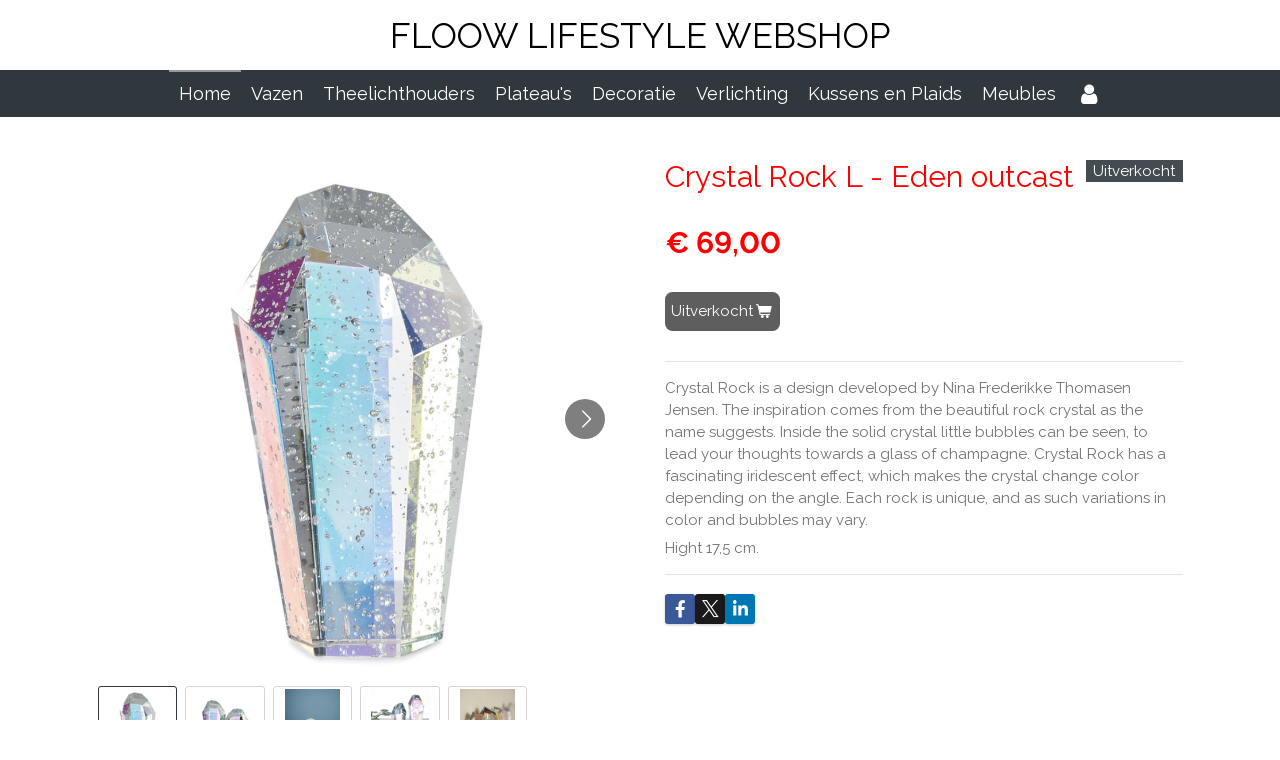

--- FILE ---
content_type: text/html; charset=UTF-8
request_url: https://www.floowlifestylewebshop.be/product/2817261/crystal-rock-l-eden-outcast
body_size: 10289
content:
<!DOCTYPE html>
<html lang="nl">
    <head>
        <meta http-equiv="Content-Type" content="text/html; charset=utf-8">
        <meta name="viewport" content="width=device-width, initial-scale=1.0, maximum-scale=5.0">
        <meta http-equiv="X-UA-Compatible" content="IE=edge">
        <link rel="canonical" href="https://www.floowlifestylewebshop.be/product/2817261/crystal-rock-l-eden-outcast">
        <link rel="sitemap" type="application/xml" href="https://www.floowlifestylewebshop.be/sitemap.xml">
        <meta property="og:title" content="Crystal Rock L - Eden outcast | FLOOW LIFESTYLE WEBSHOP">
        <meta property="og:url" content="https://www.floowlifestylewebshop.be/product/2817261/crystal-rock-l-eden-outcast">
        <base href="https://www.floowlifestylewebshop.be/">
        <meta name="description" property="og:description" content="Crystal Rock is a design developed by Nina Frederikke Thomasen Jensen. The inspiration comes from the beautiful rock crystal as the name suggests. Inside the solid crystal little bubbles can be seen, to lead your thoughts towards a glass of champagne. Crystal Rock has a fascinating iridescent effect, which makes the crystal change color depending on the angle.&amp;nbsp;Each rock is unique, and as such variations in color and bubbles may vary.
Hight 17,5 cm.">
                <script nonce="d3cc031e8facc003266f3e51c3d63ecb">
            
            window.JOUWWEB = window.JOUWWEB || {};
            window.JOUWWEB.application = window.JOUWWEB.application || {};
            window.JOUWWEB.application = {"backends":[{"domain":"jouwweb.nl","freeDomain":"jouwweb.site"},{"domain":"webador.com","freeDomain":"webadorsite.com"},{"domain":"webador.de","freeDomain":"webadorsite.com"},{"domain":"webador.fr","freeDomain":"webadorsite.com"},{"domain":"webador.es","freeDomain":"webadorsite.com"},{"domain":"webador.it","freeDomain":"webadorsite.com"},{"domain":"jouwweb.be","freeDomain":"jouwweb.site"},{"domain":"webador.ie","freeDomain":"webadorsite.com"},{"domain":"webador.co.uk","freeDomain":"webadorsite.com"},{"domain":"webador.at","freeDomain":"webadorsite.com"},{"domain":"webador.be","freeDomain":"webadorsite.com"},{"domain":"webador.ch","freeDomain":"webadorsite.com"},{"domain":"webador.ch","freeDomain":"webadorsite.com"},{"domain":"webador.mx","freeDomain":"webadorsite.com"},{"domain":"webador.com","freeDomain":"webadorsite.com"},{"domain":"webador.dk","freeDomain":"webadorsite.com"},{"domain":"webador.se","freeDomain":"webadorsite.com"},{"domain":"webador.no","freeDomain":"webadorsite.com"},{"domain":"webador.fi","freeDomain":"webadorsite.com"},{"domain":"webador.ca","freeDomain":"webadorsite.com"},{"domain":"webador.ca","freeDomain":"webadorsite.com"},{"domain":"webador.pl","freeDomain":"webadorsite.com"},{"domain":"webador.com.au","freeDomain":"webadorsite.com"},{"domain":"webador.nz","freeDomain":"webadorsite.com"}],"editorLocale":"nl-BE","editorTimezone":"Europe\/Brussels","editorLanguage":"nl","analytics4TrackingId":"G-E6PZPGE4QM","analyticsDimensions":[],"backendDomain":"www.jouwweb.nl","backendShortDomain":"jouwweb.nl","backendKey":"jouwweb-nl","freeWebsiteDomain":"jouwweb.site","noSsl":false,"build":{"reference":"bdb0db9"},"linkHostnames":["www.jouwweb.nl","www.webador.com","www.webador.de","www.webador.fr","www.webador.es","www.webador.it","www.jouwweb.be","www.webador.ie","www.webador.co.uk","www.webador.at","www.webador.be","www.webador.ch","fr.webador.ch","www.webador.mx","es.webador.com","www.webador.dk","www.webador.se","www.webador.no","www.webador.fi","www.webador.ca","fr.webador.ca","www.webador.pl","www.webador.com.au","www.webador.nz"],"assetsUrl":"https:\/\/assets.jwwb.nl","loginUrl":"https:\/\/www.jouwweb.nl\/inloggen","publishUrl":"https:\/\/www.jouwweb.nl\/v2\/website\/1696202\/publish-proxy","adminUserOrIp":false,"pricing":{"plans":{"lite":{"amount":"700","currency":"EUR"},"pro":{"amount":"1200","currency":"EUR"},"business":{"amount":"2400","currency":"EUR"}},"yearlyDiscount":{"price":{"amount":"1200","currency":"EUR"},"ratio":0.05,"percent":"5%","discountPrice":{"amount":"1200","currency":"EUR"},"termPricePerMonth":{"amount":"2100","currency":"EUR"},"termPricePerYear":{"amount":"24000","currency":"EUR"}}},"hcUrl":{"add-product-variants":"https:\/\/help.jouwweb.nl\/hc\/nl\/articles\/28594307773201","basic-vs-advanced-shipping":"https:\/\/help.jouwweb.nl\/hc\/nl\/articles\/28594268794257","html-in-head":"https:\/\/help.jouwweb.nl\/hc\/nl\/articles\/28594336422545","link-domain-name":"https:\/\/help.jouwweb.nl\/hc\/nl\/articles\/28594325307409","optimize-for-mobile":"https:\/\/help.jouwweb.nl\/hc\/nl\/articles\/28594312927121","seo":"https:\/\/help.jouwweb.nl\/hc\/nl\/sections\/28507243966737","transfer-domain-name":"https:\/\/help.jouwweb.nl\/hc\/nl\/articles\/28594325232657","website-not-secure":"https:\/\/help.jouwweb.nl\/hc\/nl\/articles\/28594252935825"}};
            window.JOUWWEB.brand = {"type":"jouwweb","name":"JouwWeb","domain":"JouwWeb.nl","supportEmail":"support@jouwweb.nl"};
                    
                window.JOUWWEB = window.JOUWWEB || {};
                window.JOUWWEB.websiteRendering = {"locale":"nl-NL","timezone":"Europe\/Brussels","routes":{"api\/upload\/product-field":"\/_api\/upload\/product-field","checkout\/cart":"\/winkelwagen","payment":"\/bestelling-afronden\/:publicOrderId","payment\/forward":"\/bestelling-afronden\/:publicOrderId\/forward","public-order":"\/bestelling\/:publicOrderId","checkout\/authorize":"\/winkelwagen\/authorize\/:gateway","wishlist":"\/verlanglijst"}};
                                                    window.JOUWWEB.website = {"id":1696202,"locale":"nl-NL","enabled":true,"title":"FLOOW LIFESTYLE WEBSHOP","hasTitle":true,"roleOfLoggedInUser":null,"ownerLocale":"nl-BE","plan":"business","freeWebsiteDomain":"jouwweb.site","backendKey":"jouwweb-be","currency":"EUR","defaultLocale":"nl-NL","url":"https:\/\/www.floowlifestylewebshop.be\/","homepageSegmentId":6359261,"category":"webshop","isOffline":false,"isPublished":true,"locales":["nl-NL"],"allowed":{"ads":false,"credits":true,"externalLinks":true,"slideshow":true,"customDefaultSlideshow":true,"hostedAlbums":true,"moderators":true,"mailboxQuota":10,"statisticsVisitors":true,"statisticsDetailed":true,"statisticsMonths":-1,"favicon":true,"password":true,"freeDomains":2,"freeMailAccounts":1,"canUseLanguages":false,"fileUpload":true,"legacyFontSize":false,"webshop":true,"products":-1,"imageText":false,"search":true,"audioUpload":true,"videoUpload":5000,"allowDangerousForms":false,"allowHtmlCode":true,"mobileBar":true,"sidebar":false,"poll":false,"allowCustomForms":true,"allowBusinessListing":true,"allowCustomAnalytics":true,"allowAccountingLink":true,"digitalProducts":true,"sitemapElement":false},"mobileBar":{"enabled":false,"theme":"accent","email":{"active":true},"location":{"active":true},"phone":{"active":true},"whatsapp":{"active":false},"social":{"active":false,"network":"facebook"}},"webshop":{"enabled":true,"currency":"EUR","taxEnabled":true,"taxInclusive":true,"vatDisclaimerVisible":false,"orderNotice":"<p>Indien je speciale wensen hebt kun je deze doorgeven via het Opmerkingen-veld in de laatste stap.<\/p>","orderConfirmation":null,"freeShipping":false,"freeShippingAmount":"0.00","shippingDisclaimerVisible":false,"pickupAllowed":true,"couponAllowed":false,"detailsPageAvailable":true,"socialMediaVisible":true,"termsPage":null,"termsPageUrl":null,"extraTerms":null,"pricingVisible":true,"orderButtonVisible":true,"shippingAdvanced":false,"shippingAdvancedBackEnd":false,"soldOutVisible":true,"backInStockNotificationEnabled":false,"canAddProducts":true,"nextOrderNumber":23,"allowedServicePoints":[],"sendcloudConfigured":false,"sendcloudFallbackPublicKey":"a3d50033a59b4a598f1d7ce7e72aafdf","taxExemptionAllowed":true,"invoiceComment":null,"emptyCartVisible":false,"minimumOrderPrice":null,"productNumbersEnabled":false,"wishlistEnabled":false,"hideTaxOnCart":false},"isTreatedAsWebshop":true};                            window.JOUWWEB.cart = {"products":[],"coupon":null,"shippingCountryCode":null,"shippingChoice":null,"breakdown":[]};                            window.JOUWWEB.scripts = ["website-rendering\/webshop"];                        window.parent.JOUWWEB.colorPalette = window.JOUWWEB.colorPalette;
        </script>
                <title>Crystal Rock L - Eden outcast | FLOOW LIFESTYLE WEBSHOP</title>
                                                                            <meta property="og:image" content="https&#x3A;&#x2F;&#x2F;primary.jwwb.nl&#x2F;public&#x2F;t&#x2F;y&#x2F;r&#x2F;temp-eiaqudxtjrlxppwckfdv&#x2F;92ausp&#x2F;Screenshot2020-11-24at115635.png">
                    <meta property="og:image" content="https&#x3A;&#x2F;&#x2F;primary.jwwb.nl&#x2F;public&#x2F;t&#x2F;y&#x2F;r&#x2F;temp-eiaqudxtjrlxppwckfdv&#x2F;l2p3ry&#x2F;Screenshot2020-11-24at115644.png">
                    <meta property="og:image" content="https&#x3A;&#x2F;&#x2F;primary.jwwb.nl&#x2F;public&#x2F;t&#x2F;y&#x2F;r&#x2F;temp-eiaqudxtjrlxppwckfdv&#x2F;o5kl76&#x2F;Screenshot2020-11-24at115652.png">
                    <meta property="og:image" content="https&#x3A;&#x2F;&#x2F;primary.jwwb.nl&#x2F;public&#x2F;t&#x2F;y&#x2F;r&#x2F;temp-eiaqudxtjrlxppwckfdv&#x2F;1il58b&#x2F;Screenshot2020-11-24at115706.png">
                    <meta property="og:image" content="https&#x3A;&#x2F;&#x2F;primary.jwwb.nl&#x2F;public&#x2F;t&#x2F;y&#x2F;r&#x2F;temp-eiaqudxtjrlxppwckfdv&#x2F;88jjvl&#x2F;Screenshot2020-11-24at115715.png">
                                    <meta name="twitter:card" content="summary_large_image">
                        <meta property="twitter:image" content="https&#x3A;&#x2F;&#x2F;primary.jwwb.nl&#x2F;public&#x2F;t&#x2F;y&#x2F;r&#x2F;temp-eiaqudxtjrlxppwckfdv&#x2F;92ausp&#x2F;Screenshot2020-11-24at115635.png">
                                                    <script src="https://plausible.io/js/script.manual.js" nonce="d3cc031e8facc003266f3e51c3d63ecb" data-turbo-track="reload" defer data-domain="shard2.jouwweb.nl"></script>
<link rel="stylesheet" type="text/css" href="https://gfonts.jwwb.nl/css?display=fallback&amp;family=Raleway%3A400%2C700%2C400italic%2C700italic" nonce="d3cc031e8facc003266f3e51c3d63ecb" data-turbo-track="dynamic">
<script src="https://assets.jwwb.nl/assets/build/website-rendering/nl-NL.js?bust=af8dcdef13a1895089e9" nonce="d3cc031e8facc003266f3e51c3d63ecb" data-turbo-track="reload" defer></script>
<script src="https://assets.jwwb.nl/assets/website-rendering/runtime.cee983c75391f900fb05.js?bust=4ce5de21b577bc4120dd" nonce="d3cc031e8facc003266f3e51c3d63ecb" data-turbo-track="reload" defer></script>
<script src="https://assets.jwwb.nl/assets/website-rendering/812.881ee67943804724d5af.js?bust=78ab7ad7d6392c42d317" nonce="d3cc031e8facc003266f3e51c3d63ecb" data-turbo-track="reload" defer></script>
<script src="https://assets.jwwb.nl/assets/website-rendering/main.5cc2a9179e0462270809.js?bust=47fa63093185ee0400ae" nonce="d3cc031e8facc003266f3e51c3d63ecb" data-turbo-track="reload" defer></script>
<link rel="preload" href="https://assets.jwwb.nl/assets/website-rendering/styles.c611799110a447e67981.css?bust=226f06dc4f39cd5a64cc" as="style">
<link rel="preload" href="https://assets.jwwb.nl/assets/website-rendering/fonts/icons-website-rendering/font/website-rendering.woff2?bust=bd2797014f9452dadc8e" as="font" crossorigin>
<link rel="preconnect" href="https://gfonts.jwwb.nl">
<link rel="stylesheet" type="text/css" href="https://assets.jwwb.nl/assets/website-rendering/styles.c611799110a447e67981.css?bust=226f06dc4f39cd5a64cc" nonce="d3cc031e8facc003266f3e51c3d63ecb" data-turbo-track="dynamic">
<link rel="preconnect" href="https://assets.jwwb.nl">
<link rel="stylesheet" type="text/css" href="https://primary.jwwb.nl/public/t/y/r/temp-eiaqudxtjrlxppwckfdv/style.css?bust=1768826825" nonce="d3cc031e8facc003266f3e51c3d63ecb" data-turbo-track="dynamic">    </head>
    <body
        id="top"
        class="jw-is-no-slideshow jw-header-is-text jw-is-segment-product jw-is-frontend jw-is-no-sidebar jw-is-no-messagebar jw-is-no-touch-device jw-is-no-mobile"
                                    data-jouwweb-page="2817261"
                                                data-jouwweb-segment-id="2817261"
                                                data-jouwweb-segment-type="product"
                                                data-template-threshold="800"
                                                data-template-name="modern"
                            itemscope
        itemtype="https://schema.org/Product"
    >
                                    <meta itemprop="url" content="https://www.floowlifestylewebshop.be/product/2817261/crystal-rock-l-eden-outcast">
        <a href="#main-content" class="jw-skip-link">
            Ga direct naar de hoofdinhoud        </a>
        <div class="jw-background"></div>
        <div class="jw-body">
            <div class="jw-mobile-menu jw-mobile-is-text js-mobile-menu">
            <button
            type="button"
            class="jw-mobile-menu__button jw-mobile-toggle"
            aria-label="Open / sluit menu"
        >
            <span class="jw-icon-burger"></span>
        </button>
        <div class="jw-mobile-header jw-mobile-header--text">
        <a            class="jw-mobile-header-content"
                            href="/"
                        >
                                        <div class="jw-mobile-text">
                    FLOOW LIFESTYLE WEBSHOP                </div>
                    </a>
    </div>

        <a
        href="/winkelwagen"
        class="jw-mobile-menu__button jw-mobile-header-cart jw-mobile-header-cart--hidden jw-mobile-menu__button--dummy"
        aria-label="Bekijk winkelwagen"
    >
        <span class="jw-icon-badge-wrapper">
            <span class="website-rendering-icon-basket" aria-hidden="true"></span>
            <span class="jw-icon-badge hidden" aria-hidden="true"></span>
        </span>
    </a>
    
    </div>
            <header class="header-wrap js-topbar-content-container">
    <div class="header-wrap__inner">
        <div class="jw-header-logo">
        <div
    class="jw-header jw-header-title-container jw-header-text jw-header-text-toggle"
    data-stylable="false"
>
    <a        id="jw-header-title"
        class="jw-header-title"
                    href="/"
            >
        FLOOW LIFESTYLE WEBSHOP    </a>
</div>
</div>
    </div>
</header>
<script nonce="d3cc031e8facc003266f3e51c3d63ecb">
    JOUWWEB.templateConfig = {
        header: {
            selector: '.header-wrap',
            mobileSelector: '.jw-mobile-menu',
            updatePusher: function (headerHeight) {
                var $sliderStyle = $('#sliderStyle');

                if ($sliderStyle.length === 0) {
                    $sliderStyle = $('<style />')
                        .attr('id', 'sliderStyle')
                        .appendTo(document.body);
                }

                $sliderStyle.html('.jw-slideshow-slide-content { padding-top: ' + headerHeight + 'px; padding-bottom: ' + (headerHeight * (2/3)) + 'px; } .bx-controls-direction { margin-top: ' + (headerHeight * (1/6)) + 'px; }');

                // make sure slider also gets correct height (because of the added padding)
                $('.jw-slideshow-slide[aria-hidden=false]').each(function (index) {
                    var $this = $(this);
                    headerHeight = $this.outerHeight() > headerHeight ? $this.outerHeight() : headerHeight;
                    $this.closest('.bx-viewport').css({
                        height: headerHeight + 'px',
                    });
                });

                // If a page has a message-bar, offset the mobile nav.
                const $messageBar = $('.message-bar');
                if ($messageBar.length > 0) {
                    // Only apply to .js-mobile-menu if there is a slideshow
                    $(`.jw-is-slideshow .js-mobile-menu, .jw-menu-clone`).css('top', $messageBar.outerHeight());
                }
            },
        },
        mainContentOffset: function () {
            return $('.main-content').offset().top - ($('body').hasClass('jw-menu-is-mobile') ? 0 : 60);
        },
    };
</script>
<nav class="jw-menu-copy">
    <ul
    id="jw-menu"
    class="jw-menu jw-menu-horizontal"
            >
            <li
    class="jw-menu-item jw-menu-is-active"
>
        <a        class="jw-menu-link js-active-menu-item"
        href="/"                                            data-page-link-id="6359261"
                            >
                <span class="">
            Home        </span>
            </a>
                </li>
            <li
    class="jw-menu-item"
>
        <a        class="jw-menu-link"
        href="/vazen"                                            data-page-link-id="6413968"
                            >
                <span class="">
            Vazen        </span>
            </a>
                </li>
            <li
    class="jw-menu-item"
>
        <a        class="jw-menu-link"
        href="/theelichthouders"                                            data-page-link-id="6473943"
                            >
                <span class="">
            Theelichthouders        </span>
            </a>
                </li>
            <li
    class="jw-menu-item"
>
        <a        class="jw-menu-link"
        href="/plateau-s"                                            data-page-link-id="6413971"
                            >
                <span class="">
            Plateau&#039;s        </span>
            </a>
                </li>
            <li
    class="jw-menu-item"
>
        <a        class="jw-menu-link"
        href="/decoratie"                                            data-page-link-id="6487708"
                            >
                <span class="">
            Decoratie        </span>
            </a>
                </li>
            <li
    class="jw-menu-item"
>
        <a        class="jw-menu-link"
        href="/verlichting"                                            data-page-link-id="6474553"
                            >
                <span class="">
            Verlichting        </span>
            </a>
                </li>
            <li
    class="jw-menu-item"
>
        <a        class="jw-menu-link"
        href="/kussens-en-plaids"                                            data-page-link-id="6413972"
                            >
                <span class="">
            Kussens en Plaids        </span>
            </a>
                </li>
            <li
    class="jw-menu-item"
>
        <a        class="jw-menu-link"
        href="/meubles"                                            data-page-link-id="10710069"
                            >
                <span class="">
            Meubles        </span>
            </a>
                </li>
            <li
    class="jw-menu-item"
>
        <a        class="jw-menu-link jw-menu-link--icon"
        href="/account"                                                            title="Account"
            >
                                <span class="website-rendering-icon-user"></span>
                            <span class="hidden-desktop-horizontal-menu">
            Account        </span>
            </a>
                </li>
            <li
    class="jw-menu-item js-menu-cart-item jw-menu-cart-item--hidden"
>
        <a        class="jw-menu-link jw-menu-link--icon"
        href="/winkelwagen"                                                            title="Winkelwagen"
            >
                                    <span class="jw-icon-badge-wrapper">
                        <span class="website-rendering-icon-basket"></span>
                                            <span class="jw-icon-badge hidden">
                    0                </span>
                            <span class="hidden-desktop-horizontal-menu">
            Winkelwagen        </span>
            </a>
                </li>
    
    </ul>

    <script nonce="d3cc031e8facc003266f3e51c3d63ecb" id="jw-mobile-menu-template" type="text/template">
        <ul id="jw-menu" class="jw-menu jw-menu-horizontal">
                            <li
    class="jw-menu-item jw-menu-is-active"
>
        <a        class="jw-menu-link js-active-menu-item"
        href="/"                                            data-page-link-id="6359261"
                            >
                <span class="">
            Home        </span>
            </a>
                </li>
                            <li
    class="jw-menu-item"
>
        <a        class="jw-menu-link"
        href="/vazen"                                            data-page-link-id="6413968"
                            >
                <span class="">
            Vazen        </span>
            </a>
                </li>
                            <li
    class="jw-menu-item"
>
        <a        class="jw-menu-link"
        href="/theelichthouders"                                            data-page-link-id="6473943"
                            >
                <span class="">
            Theelichthouders        </span>
            </a>
                </li>
                            <li
    class="jw-menu-item"
>
        <a        class="jw-menu-link"
        href="/plateau-s"                                            data-page-link-id="6413971"
                            >
                <span class="">
            Plateau&#039;s        </span>
            </a>
                </li>
                            <li
    class="jw-menu-item"
>
        <a        class="jw-menu-link"
        href="/decoratie"                                            data-page-link-id="6487708"
                            >
                <span class="">
            Decoratie        </span>
            </a>
                </li>
                            <li
    class="jw-menu-item"
>
        <a        class="jw-menu-link"
        href="/verlichting"                                            data-page-link-id="6474553"
                            >
                <span class="">
            Verlichting        </span>
            </a>
                </li>
                            <li
    class="jw-menu-item"
>
        <a        class="jw-menu-link"
        href="/kussens-en-plaids"                                            data-page-link-id="6413972"
                            >
                <span class="">
            Kussens en Plaids        </span>
            </a>
                </li>
                            <li
    class="jw-menu-item"
>
        <a        class="jw-menu-link"
        href="/meubles"                                            data-page-link-id="10710069"
                            >
                <span class="">
            Meubles        </span>
            </a>
                </li>
                            <li
    class="jw-menu-item"
>
        <a        class="jw-menu-link jw-menu-link--icon"
        href="/account"                                                            title="Account"
            >
                                <span class="website-rendering-icon-user"></span>
                            <span class="hidden-desktop-horizontal-menu">
            Account        </span>
            </a>
                </li>
            
                    </ul>
    </script>
</nav>
<div class="main-content">
    
<main id="main-content" class="block-content">
    <div data-section-name="content" class="jw-section jw-section-content jw-responsive">
        <div class="jw-strip jw-strip--default jw-strip--style-color jw-strip--primary jw-strip--color-default jw-strip--padding-start"><div class="jw-strip__content-container"><div class="jw-strip__content jw-responsive">    
                        <div
        class="product-page js-product-container"
        data-webshop-product="&#x7B;&quot;id&quot;&#x3A;2817261,&quot;title&quot;&#x3A;&quot;Crystal&#x20;Rock&#x20;L&#x20;-&#x20;Eden&#x20;outcast&quot;,&quot;url&quot;&#x3A;&quot;&#x5C;&#x2F;product&#x5C;&#x2F;2817261&#x5C;&#x2F;crystal-rock-l-eden-outcast&quot;,&quot;variants&quot;&#x3A;&#x5B;&#x7B;&quot;id&quot;&#x3A;9521228,&quot;stock&quot;&#x3A;0,&quot;limited&quot;&#x3A;true,&quot;propertyValueIds&quot;&#x3A;&#x5B;&#x5D;&#x7D;&#x5D;,&quot;image&quot;&#x3A;&#x7B;&quot;id&quot;&#x3A;33564180,&quot;url&quot;&#x3A;&quot;https&#x3A;&#x5C;&#x2F;&#x5C;&#x2F;primary.jwwb.nl&#x5C;&#x2F;public&#x5C;&#x2F;t&#x5C;&#x2F;y&#x5C;&#x2F;r&#x5C;&#x2F;temp-eiaqudxtjrlxppwckfdv&#x5C;&#x2F;Screenshot2020-11-24at115635.png&quot;,&quot;width&quot;&#x3A;800,&quot;height&quot;&#x3A;1198&#x7D;&#x7D;"
        data-is-detail-view="1"
    >
                <div class="product-page__top">
            <h1 class="product-page__heading" itemprop="name">
                Crystal Rock L - Eden outcast            </h1>
            <div class="product-sticker product-sticker--sold-out">Uitverkocht</div>                    </div>
                                <div class="product-page__image-container">
                <div
                    class="image-gallery"
                    role="group"
                    aria-roledescription="carousel"
                    aria-label="Productafbeeldingen"
                >
                    <div class="image-gallery__main">
                        <div
                            class="image-gallery__slides"
                            aria-live="polite"
                            aria-atomic="false"
                        >
                                                                                            <div
                                    class="image-gallery__slide-container"
                                    role="group"
                                    aria-roledescription="slide"
                                    aria-hidden="false"
                                    aria-label="1 van 5"
                                >
                                    <a
                                        class="image-gallery__slide-item"
                                        href="https://primary.jwwb.nl/public/t/y/r/temp-eiaqudxtjrlxppwckfdv/92ausp/Screenshot2020-11-24at115635.png"
                                        data-width="1048"
                                        data-height="1570"
                                        data-image-id="33564180"
                                        tabindex="0"
                                    >
                                        <div class="image-gallery__slide-image">
                                            <img
                                                                                                    itemprop="image"
                                                    alt="Crystal&#x20;Rock&#x20;L&#x20;-&#x20;Eden&#x20;outcast"
                                                                                                src="https://primary.jwwb.nl/public/t/y/r/temp-eiaqudxtjrlxppwckfdv/Screenshot2020-11-24at115635.png?enable-io=true&enable=upscale&width=600"
                                                srcset="https://primary.jwwb.nl/public/t/y/r/temp-eiaqudxtjrlxppwckfdv/92ausp/Screenshot2020-11-24at115635.png?enable-io=true&width=600 600w"
                                                sizes="(min-width: 800px) 50vw, 100vw"
                                                width="1048"
                                                height="1570"
                                            >
                                        </div>
                                    </a>
                                </div>
                                                                                            <div
                                    class="image-gallery__slide-container"
                                    role="group"
                                    aria-roledescription="slide"
                                    aria-hidden="true"
                                    aria-label="2 van 5"
                                >
                                    <a
                                        class="image-gallery__slide-item"
                                        href="https://primary.jwwb.nl/public/t/y/r/temp-eiaqudxtjrlxppwckfdv/l2p3ry/Screenshot2020-11-24at115644.png"
                                        data-width="1040"
                                        data-height="1550"
                                        data-image-id="33564184"
                                        tabindex="-1"
                                    >
                                        <div class="image-gallery__slide-image">
                                            <img
                                                                                                    alt=""
                                                                                                src="https://primary.jwwb.nl/public/t/y/r/temp-eiaqudxtjrlxppwckfdv/Screenshot2020-11-24at115644.png?enable-io=true&enable=upscale&width=600"
                                                srcset="https://primary.jwwb.nl/public/t/y/r/temp-eiaqudxtjrlxppwckfdv/l2p3ry/Screenshot2020-11-24at115644.png?enable-io=true&width=600 600w"
                                                sizes="(min-width: 800px) 50vw, 100vw"
                                                width="1040"
                                                height="1550"
                                            >
                                        </div>
                                    </a>
                                </div>
                                                                                            <div
                                    class="image-gallery__slide-container"
                                    role="group"
                                    aria-roledescription="slide"
                                    aria-hidden="true"
                                    aria-label="3 van 5"
                                >
                                    <a
                                        class="image-gallery__slide-item"
                                        href="https://primary.jwwb.nl/public/t/y/r/temp-eiaqudxtjrlxppwckfdv/o5kl76/Screenshot2020-11-24at115652.png"
                                        data-width="872"
                                        data-height="1166"
                                        data-image-id="33564190"
                                        tabindex="-1"
                                    >
                                        <div class="image-gallery__slide-image">
                                            <img
                                                                                                    alt=""
                                                                                                src="https://primary.jwwb.nl/public/t/y/r/temp-eiaqudxtjrlxppwckfdv/Screenshot2020-11-24at115652.png?enable-io=true&enable=upscale&width=600"
                                                srcset="https://primary.jwwb.nl/public/t/y/r/temp-eiaqudxtjrlxppwckfdv/o5kl76/Screenshot2020-11-24at115652.png?enable-io=true&width=600 600w"
                                                sizes="(min-width: 800px) 50vw, 100vw"
                                                width="872"
                                                height="1166"
                                            >
                                        </div>
                                    </a>
                                </div>
                                                                                            <div
                                    class="image-gallery__slide-container"
                                    role="group"
                                    aria-roledescription="slide"
                                    aria-hidden="true"
                                    aria-label="4 van 5"
                                >
                                    <a
                                        class="image-gallery__slide-item"
                                        href="https://primary.jwwb.nl/public/t/y/r/temp-eiaqudxtjrlxppwckfdv/1il58b/Screenshot2020-11-24at115706.png"
                                        data-width="1186"
                                        data-height="1480"
                                        data-image-id="33564194"
                                        tabindex="-1"
                                    >
                                        <div class="image-gallery__slide-image">
                                            <img
                                                                                                    alt=""
                                                                                                src="https://primary.jwwb.nl/public/t/y/r/temp-eiaqudxtjrlxppwckfdv/Screenshot2020-11-24at115706.png?enable-io=true&enable=upscale&width=600"
                                                srcset="https://primary.jwwb.nl/public/t/y/r/temp-eiaqudxtjrlxppwckfdv/1il58b/Screenshot2020-11-24at115706.png?enable-io=true&width=600 600w"
                                                sizes="(min-width: 800px) 50vw, 100vw"
                                                width="1186"
                                                height="1480"
                                            >
                                        </div>
                                    </a>
                                </div>
                                                                                            <div
                                    class="image-gallery__slide-container"
                                    role="group"
                                    aria-roledescription="slide"
                                    aria-hidden="true"
                                    aria-label="5 van 5"
                                >
                                    <a
                                        class="image-gallery__slide-item"
                                        href="https://primary.jwwb.nl/public/t/y/r/temp-eiaqudxtjrlxppwckfdv/88jjvl/Screenshot2020-11-24at115715.png"
                                        data-width="1044"
                                        data-height="1412"
                                        data-image-id="33564198"
                                        tabindex="-1"
                                    >
                                        <div class="image-gallery__slide-image">
                                            <img
                                                                                                    alt=""
                                                                                                src="https://primary.jwwb.nl/public/t/y/r/temp-eiaqudxtjrlxppwckfdv/Screenshot2020-11-24at115715.png?enable-io=true&enable=upscale&width=600"
                                                srcset="https://primary.jwwb.nl/public/t/y/r/temp-eiaqudxtjrlxppwckfdv/88jjvl/Screenshot2020-11-24at115715.png?enable-io=true&width=600 600w"
                                                sizes="(min-width: 800px) 50vw, 100vw"
                                                width="1044"
                                                height="1412"
                                            >
                                        </div>
                                    </a>
                                </div>
                                                    </div>
                        <div class="image-gallery__controls">
                            <button
                                type="button"
                                class="image-gallery__control image-gallery__control--prev image-gallery__control--disabled"
                                aria-label="Vorige afbeelding"
                            >
                                <span class="website-rendering-icon-left-open-big"></span>
                            </button>
                            <button
                                type="button"
                                class="image-gallery__control image-gallery__control--next"
                                aria-label="Volgende afbeelding"
                            >
                                <span class="website-rendering-icon-right-open-big"></span>
                            </button>
                        </div>
                    </div>
                                            <div
                            class="image-gallery__thumbnails"
                            role="group"
                            aria-label="Kies afbeelding om weer te geven."
                        >
                                                                                            <a
                                    class="image-gallery__thumbnail-item image-gallery__thumbnail-item--active"
                                    role="button"
                                    aria-disabled="true"
                                    aria-label="1 van 5"
                                    href="https://primary.jwwb.nl/public/t/y/r/temp-eiaqudxtjrlxppwckfdv/92ausp/Screenshot2020-11-24at115635.png"
                                    data-image-id="33564180"
                                >
                                    <div class="image-gallery__thumbnail-image">
                                        <img
                                            srcset="https://primary.jwwb.nl/public/t/y/r/temp-eiaqudxtjrlxppwckfdv/Screenshot2020-11-24at115635.png?enable-io=true&enable=upscale&fit=bounds&width=100&height=100 1x, https://primary.jwwb.nl/public/t/y/r/temp-eiaqudxtjrlxppwckfdv/Screenshot2020-11-24at115635.png?enable-io=true&enable=upscale&fit=bounds&width=200&height=200 2x"
                                            alt=""
                                            width="100"
                                            height="100"
                                        >
                                    </div>
                                </a>
                                                                                            <a
                                    class="image-gallery__thumbnail-item"
                                    role="button"
                                    aria-disabled="false"
                                    aria-label="2 van 5"
                                    href="https://primary.jwwb.nl/public/t/y/r/temp-eiaqudxtjrlxppwckfdv/l2p3ry/Screenshot2020-11-24at115644.png"
                                    data-image-id="33564184"
                                >
                                    <div class="image-gallery__thumbnail-image">
                                        <img
                                            srcset="https://primary.jwwb.nl/public/t/y/r/temp-eiaqudxtjrlxppwckfdv/Screenshot2020-11-24at115644.png?enable-io=true&enable=upscale&fit=bounds&width=100&height=100 1x, https://primary.jwwb.nl/public/t/y/r/temp-eiaqudxtjrlxppwckfdv/Screenshot2020-11-24at115644.png?enable-io=true&enable=upscale&fit=bounds&width=200&height=200 2x"
                                            alt=""
                                            width="100"
                                            height="100"
                                        >
                                    </div>
                                </a>
                                                                                            <a
                                    class="image-gallery__thumbnail-item"
                                    role="button"
                                    aria-disabled="false"
                                    aria-label="3 van 5"
                                    href="https://primary.jwwb.nl/public/t/y/r/temp-eiaqudxtjrlxppwckfdv/o5kl76/Screenshot2020-11-24at115652.png"
                                    data-image-id="33564190"
                                >
                                    <div class="image-gallery__thumbnail-image">
                                        <img
                                            srcset="https://primary.jwwb.nl/public/t/y/r/temp-eiaqudxtjrlxppwckfdv/Screenshot2020-11-24at115652.png?enable-io=true&enable=upscale&fit=bounds&width=100&height=100 1x, https://primary.jwwb.nl/public/t/y/r/temp-eiaqudxtjrlxppwckfdv/Screenshot2020-11-24at115652.png?enable-io=true&enable=upscale&fit=bounds&width=200&height=200 2x"
                                            alt=""
                                            width="100"
                                            height="100"
                                        >
                                    </div>
                                </a>
                                                                                            <a
                                    class="image-gallery__thumbnail-item"
                                    role="button"
                                    aria-disabled="false"
                                    aria-label="4 van 5"
                                    href="https://primary.jwwb.nl/public/t/y/r/temp-eiaqudxtjrlxppwckfdv/1il58b/Screenshot2020-11-24at115706.png"
                                    data-image-id="33564194"
                                >
                                    <div class="image-gallery__thumbnail-image">
                                        <img
                                            srcset="https://primary.jwwb.nl/public/t/y/r/temp-eiaqudxtjrlxppwckfdv/Screenshot2020-11-24at115706.png?enable-io=true&enable=upscale&fit=bounds&width=100&height=100 1x, https://primary.jwwb.nl/public/t/y/r/temp-eiaqudxtjrlxppwckfdv/Screenshot2020-11-24at115706.png?enable-io=true&enable=upscale&fit=bounds&width=200&height=200 2x"
                                            alt=""
                                            width="100"
                                            height="100"
                                        >
                                    </div>
                                </a>
                                                                                            <a
                                    class="image-gallery__thumbnail-item"
                                    role="button"
                                    aria-disabled="false"
                                    aria-label="5 van 5"
                                    href="https://primary.jwwb.nl/public/t/y/r/temp-eiaqudxtjrlxppwckfdv/88jjvl/Screenshot2020-11-24at115715.png"
                                    data-image-id="33564198"
                                >
                                    <div class="image-gallery__thumbnail-image">
                                        <img
                                            srcset="https://primary.jwwb.nl/public/t/y/r/temp-eiaqudxtjrlxppwckfdv/Screenshot2020-11-24at115715.png?enable-io=true&enable=upscale&fit=bounds&width=100&height=100 1x, https://primary.jwwb.nl/public/t/y/r/temp-eiaqudxtjrlxppwckfdv/Screenshot2020-11-24at115715.png?enable-io=true&enable=upscale&fit=bounds&width=200&height=200 2x"
                                            alt=""
                                            width="100"
                                            height="100"
                                        >
                                    </div>
                                </a>
                                                    </div>
                                    </div>
            </div>
                <div class="product-page__container">
            <div itemprop="offers" itemscope itemtype="https://schema.org/Offer">
                                <meta itemprop="availability" content="https://schema.org/OutOfStock">
                                                        <meta itemprop="price" content="69.00">
                    <meta itemprop="priceCurrency" content="EUR">
                    <div class="product-page__price-container">
                        <div class="product__price js-product-container__price">
                            <span class="product__price__price">€ 69,00</span>
                        </div>
                        <div class="product__free-shipping-motivator js-product-container__free-shipping-motivator"></div>
                    </div>
                                                </div>
                                    <div class="product-page__button-container">
                                <button
    type="button"
    class="jw-btn product__add-to-cart js-product-container__button jw-btn--size-medium"
    title="Uitverkocht"
                disabled
    >
    <span>Uitverkocht</span>
</button>
                            </div>
            <div class="product-page__button-notice hidden js-product-container__button-notice"></div>
            
                            <div class="product-page__description" itemprop="description">
                                        <p>Crystal Rock is a design developed by Nina Frederikke Thomasen Jensen. The inspiration comes from the beautiful rock crystal as the name suggests. Inside the solid crystal little bubbles can be seen, to lead your thoughts towards a glass of champagne. Crystal Rock has a fascinating iridescent effect, which makes the crystal change color depending on the angle.&nbsp;Each rock is unique, and as such variations in color and bubbles may vary.</p>
<p>Hight 17,5 cm.</p>                </div>
                                                    <div class="product-page__social">
                    <div
    id="jw-element-"
    data-jw-element-id=""
        class="jw-tree-node jw-element jw-social-share jw-node-is-first-child jw-node-is-last-child"
>
    <div class="jw-element-social-share" style="text-align: left">
    <div class="share-button-container share-button-container--buttons-mini share-button-container--align-left jw-element-content">
                                                                <a
                    class="share-button share-button--facebook jw-element-social-share-button jw-element-social-share-button-facebook "
                                            href=""
                        data-href-template="http://www.facebook.com/sharer/sharer.php?u=[url]"
                                                            rel="nofollow noopener noreferrer"
                    target="_blank"
                >
                    <span class="share-button__icon website-rendering-icon-facebook"></span>
                    <span class="share-button__label">Delen</span>
                </a>
                                                                            <a
                    class="share-button share-button--twitter jw-element-social-share-button jw-element-social-share-button-twitter "
                                            href=""
                        data-href-template="http://x.com/intent/post?text=[url]"
                                                            rel="nofollow noopener noreferrer"
                    target="_blank"
                >
                    <span class="share-button__icon website-rendering-icon-x-logo"></span>
                    <span class="share-button__label">Deel</span>
                </a>
                                                                            <a
                    class="share-button share-button--linkedin jw-element-social-share-button jw-element-social-share-button-linkedin "
                                            href=""
                        data-href-template="http://www.linkedin.com/shareArticle?mini=true&amp;url=[url]"
                                                            rel="nofollow noopener noreferrer"
                    target="_blank"
                >
                    <span class="share-button__icon website-rendering-icon-linkedin"></span>
                    <span class="share-button__label">Share</span>
                </a>
                                                                                        <a
                    class="share-button share-button--whatsapp jw-element-social-share-button jw-element-social-share-button-whatsapp  share-button--mobile-only"
                                            href=""
                        data-href-template="whatsapp://send?text=[url]"
                                                            rel="nofollow noopener noreferrer"
                    target="_blank"
                >
                    <span class="share-button__icon website-rendering-icon-whatsapp"></span>
                    <span class="share-button__label">Delen</span>
                </a>
                                    </div>
    </div>
</div>                </div>
                    </div>
    </div>

    </div></div></div>
<div class="product-page__content">
    <div
    id="jw-element-99090704"
    data-jw-element-id="99090704"
        class="jw-tree-node jw-element jw-strip-root jw-tree-container jw-responsive jw-node-is-first-child jw-node-is-last-child"
>
    <div
    id="jw-element-347107937"
    data-jw-element-id="347107937"
        class="jw-tree-node jw-element jw-strip jw-tree-container jw-tree-container--empty jw-responsive jw-strip--default jw-strip--style-color jw-strip--color-default jw-strip--padding-both jw-node-is-first-child jw-strip--primary jw-node-is-last-child"
>
    <div class="jw-strip__content-container"><div class="jw-strip__content jw-responsive"></div></div></div></div></div>
            </div>
</main>
    </div>
<footer class="block-footer">
    <div
        data-section-name="footer"
        class="jw-section jw-section-footer jw-responsive"
    >
                <div class="jw-strip jw-strip--default jw-strip--style-color jw-strip--primary jw-strip--color-default jw-strip--padding-both"><div class="jw-strip__content-container"><div class="jw-strip__content jw-responsive">            <div
    id="jw-element-211078128"
    data-jw-element-id="211078128"
        class="jw-tree-node jw-element jw-simple-root jw-tree-container jw-tree-container--empty jw-responsive jw-node-is-first-child jw-node-is-last-child"
>
    </div>                            <div class="jw-credits clear">
                    <div class="jw-credits-owner">
                        <div id="jw-footer-text">
                            <div class="jw-footer-text-content">
                                &copy; 2020 - 2026 FLOOW LIFESTYLE WEBSHOP                            </div>
                        </div>
                    </div>
                    <div class="jw-credits-right">
                                                <div id="jw-credits-tool">
    <small>
        Powered by <a href="https://www.jouwweb.be" rel="">JouwWeb</a>    </small>
</div>
                    </div>
                </div>
                    </div></div></div>    </div>
</footer>
            
<div class="jw-bottom-bar__container">
    </div>
<div class="jw-bottom-bar__spacer">
    </div>

            <div id="jw-variable-loaded" style="display: none;"></div>
            <div id="jw-variable-values" style="display: none;">
                                    <span data-jw-variable-key="background-color" class="jw-variable-value-background-color"></span>
                                    <span data-jw-variable-key="background" class="jw-variable-value-background"></span>
                                    <span data-jw-variable-key="font-family" class="jw-variable-value-font-family"></span>
                                    <span data-jw-variable-key="paragraph-color" class="jw-variable-value-paragraph-color"></span>
                                    <span data-jw-variable-key="paragraph-link-color" class="jw-variable-value-paragraph-link-color"></span>
                                    <span data-jw-variable-key="paragraph-font-size" class="jw-variable-value-paragraph-font-size"></span>
                                    <span data-jw-variable-key="heading-color" class="jw-variable-value-heading-color"></span>
                                    <span data-jw-variable-key="heading-link-color" class="jw-variable-value-heading-link-color"></span>
                                    <span data-jw-variable-key="heading-font-size" class="jw-variable-value-heading-font-size"></span>
                                    <span data-jw-variable-key="heading-font-family" class="jw-variable-value-heading-font-family"></span>
                                    <span data-jw-variable-key="menu-text-color" class="jw-variable-value-menu-text-color"></span>
                                    <span data-jw-variable-key="menu-text-link-color" class="jw-variable-value-menu-text-link-color"></span>
                                    <span data-jw-variable-key="menu-text-font-size" class="jw-variable-value-menu-text-font-size"></span>
                                    <span data-jw-variable-key="menu-font-family" class="jw-variable-value-menu-font-family"></span>
                                    <span data-jw-variable-key="menu-capitalize" class="jw-variable-value-menu-capitalize"></span>
                                    <span data-jw-variable-key="website-size" class="jw-variable-value-website-size"></span>
                                    <span data-jw-variable-key="footer-text-color" class="jw-variable-value-footer-text-color"></span>
                                    <span data-jw-variable-key="footer-text-link-color" class="jw-variable-value-footer-text-link-color"></span>
                                    <span data-jw-variable-key="footer-text-font-size" class="jw-variable-value-footer-text-font-size"></span>
                                    <span data-jw-variable-key="content-color" class="jw-variable-value-content-color"></span>
                                    <span data-jw-variable-key="accent-color" class="jw-variable-value-accent-color"></span>
                                    <span data-jw-variable-key="footer-color" class="jw-variable-value-footer-color"></span>
                            </div>
        </div>
                            <script nonce="d3cc031e8facc003266f3e51c3d63ecb" type="application/ld+json">[{"@context":"https:\/\/schema.org","@type":"Organization","url":"https:\/\/www.floowlifestylewebshop.be\/","name":"FLOOW LIFESTYLE WEBSHOP"}]</script>
                <script nonce="d3cc031e8facc003266f3e51c3d63ecb">window.JOUWWEB = window.JOUWWEB || {}; window.JOUWWEB.experiment = {"enrollments":{},"defaults":{"only-annual-discount-restart":"3months-50pct","ai-homepage-structures":"on","checkout-shopping-cart-design":"on","ai-page-wizard-ui":"on","payment-cycle-dropdown":"on","trustpilot-checkout":"widget","improved-homepage-structures":"on"}};</script>        <script nonce="d3cc031e8facc003266f3e51c3d63ecb">window.plausible = window.plausible || function() { (window.plausible.q = window.plausible.q || []).push(arguments) };plausible('pageview', { props: {website: 1696202 }});</script>                                </body>
</html>
